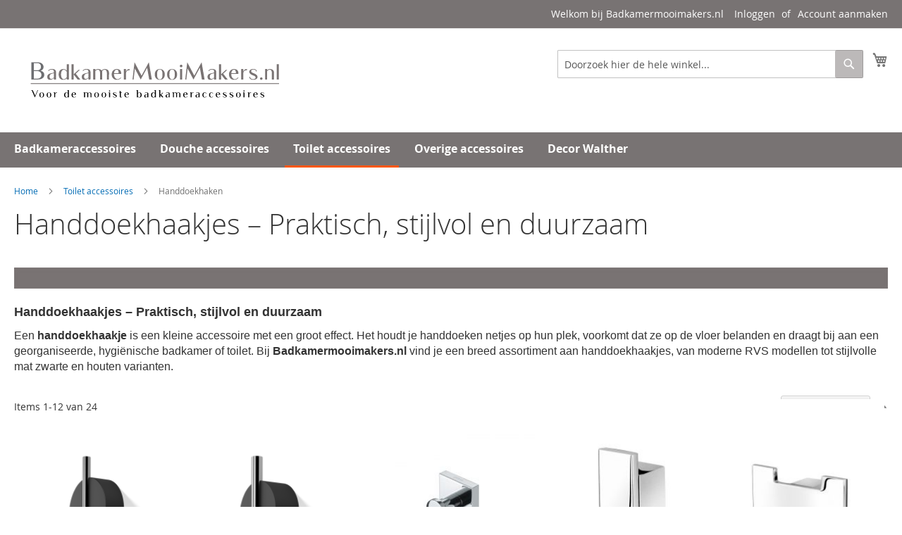

--- FILE ---
content_type: text/html; charset=UTF-8
request_url: https://www.badkamermooimakers.nl/toilet-accessoires/handdoekhaakje
body_size: 14530
content:
<!doctype html>
<html lang="nl">
    <head >
        
        <meta charset="utf-8"/>
<meta name="description" content="Ontdek stijlvolle handdoekhaakjes voor badkamer en toilet. Enkel, dubbel, RVS, mat zwart of houten modellen. Bestel eenvoudig online bij Badkamermooimakers.nl!"/>
<meta name="keywords" content="Badkameraccessoires voor de badkamer"/>
<meta name="robots" content="INDEX,FOLLOW"/>
<meta name="viewport" content="width=device-width, initial-scale=1, maximum-scale=1.0, user-scalable=no"/>
<meta name="format-detection" content="telephone=no"/>
<title>Handdoekhaakjes kopen | RVS, mat zwart &amp; design – Badkamermooimakers.nl</title>
<link  rel="stylesheet" type="text/css"  media="all" href="https://www.badkamermooimakers.nl/pub/static/version1662442562/_cache/merged/cca44a8c757442dbfe4007a9ba613606.css" />
<link  rel="stylesheet" type="text/css"  media="screen and (min-width: 768px)" href="https://www.badkamermooimakers.nl/pub/static/version1662442562/frontend/Pingvers/badkamermooimakers/nl_NL/css/styles-l.css" />
<link  rel="stylesheet" type="text/css"  media="print" href="https://www.badkamermooimakers.nl/pub/static/version1662442562/frontend/Pingvers/badkamermooimakers/nl_NL/css/print.css" />

<link  rel="canonical" href="https://www.badkamermooimakers.nl/toilet-accessoires/handdoekhaakje" />
<link  rel="icon" type="image/x-icon" href="https://www.badkamermooimakers.nl/pub/media/favicon/stores/17/Flavicon_BMM_copy.jpg.jpg" />
<link  rel="shortcut icon" type="image/x-icon" href="https://www.badkamermooimakers.nl/pub/media/favicon/stores/17/Flavicon_BMM_copy.jpg.jpg" />
<!--design/head/includes-->
<!-- Google tag (gtag.js) -->

<!-- Hreflang tag by Mageplaza_SEO --><link rel="alternate" href="https://www.badkamermooimakers.nl/toilet-accessoires/handdoekhaakje" hreflang="nl-NL"><link rel="alternate" href="https://www.badkamermooimakers.nl/toilet-accessoires/handdoekhaakje" hreflang="nl-NL"><link rel="alternate" href="https://www.badkamermooimakers.nl/toilet-accessoires/handdoekhaakje" hreflang="nl-NL"><link rel="alternate" href="https://www.badkamermooimakers.nl/toilet-accessoires/handdoekhaakje" hreflang="nl-NL">        <!-- BEGIN GOOGLE ANALYTICS CODE -->

<!-- END GOOGLE ANALYTICS CODE -->
    </head>
    <body data-container="body" data-mage-init='{"loaderAjax": {}, "loader": { "icon": "https://www.badkamermooimakers.nl/pub/static/version1662442562/frontend/Pingvers/badkamermooimakers/nl_NL/images/loader-2.gif"}}' class="page-products categorypath-toilet-accessoires-handdoekhaakje category-handdoekhaakje catalog-category-view page-layout-1column">
        

    


    <noscript>
        <div class="message global noscript">
            <div class="content">
                <p>
                    <strong>JavaScript lijkt uitgeschakeld te zijn in jouw browser.</strong>
                    <span>Zet Javascript aan in je browser voor de beste ervaring op onze site.</span>
                </p>
            </div>
        </div>
    </noscript>
<div class="page-wrapper"><header class="page-header"><div class="panel wrapper"><div class="panel header"><a class="action skip contentarea" href="#contentarea"><span>Ga direct door naar de inhoud</span></a>
<ul class="header links">        <li class="greet welcome" data-bind="scope: 'customer'">
            <!-- ko if: customer().fullname  -->
            <span data-bind="text: new String('Welkom, %1!').replace('%1', customer().fullname)">
            </span>
            <!-- /ko -->
            <!-- ko ifnot: customer().fullname  -->
            <span data-bind='html:"Welkom bij Badkamermooimakers.nl"'></span>
                        <!-- /ko -->
        </li>
        
    <li class="authorization-link" data-label="of">
    <a href="https://www.badkamermooimakers.nl/customer/account/login/">
        Inloggen    </a>
</li>
<li><a href="https://www.badkamermooimakers.nl/customer/account/create/" >Account aanmaken</a></li></ul></div></div><div class="header content"><span data-action="toggle-nav" class="action nav-toggle"><span>Nav activeren</span></span>
    <a class="logo" href="https://www.badkamermooimakers.nl/" title="De leukste badkameraccessoires bij Badkamermooimakers.nl">
        <img src="https://www.badkamermooimakers.nl/pub/media/logo/stores/17/badkamermooimakers.svg"
             title="De leukste badkameraccessoires bij Badkamermooimakers.nl"
             alt="De leukste badkameraccessoires bij Badkamermooimakers.nl"
             width="400"             height="130"        />
    </a>

<div data-block="minicart" class="minicart-wrapper">
    <a class="action showcart" href="https://www.badkamermooimakers.nl/checkout/cart/"
       data-bind="scope: 'minicart_content'">
        <span class="text">Mijn winkelwagen</span>
        <span class="counter qty empty"
              data-bind="css: { empty: !!getCartParam('summary_count') == false }, blockLoader: isLoading">
            <span class="counter-number"><!-- ko text: getCartParam('summary_count') --><!-- /ko --></span>
            <span class="counter-label">
            <!-- ko if: getCartParam('summary_count') -->
                <!-- ko text: getCartParam('summary_count') --><!-- /ko -->
                <!-- ko i18n: 'items' --><!-- /ko -->
            <!-- /ko -->
            </span>
        </span>
    </a>
            <div class="block block-minicart"
             data-role="dropdownDialog"
             data-mage-init='{"dropdownDialog":{
                "appendTo":"[data-block=minicart]",
                "triggerTarget":".showcart",
                "timeout": "2000",
                "closeOnMouseLeave": false,
                "closeOnEscape": true,
                "triggerClass":"active",
                "parentClass":"active",
                "buttons":[]}}'>
            <div id="minicart-content-wrapper" data-bind="scope: 'minicart_content'">
                <!-- ko template: getTemplate() --><!-- /ko -->
            </div>
                    </div>
        
    
</div>


<div class="block block-search">
    <div class="block block-title"><strong>Zoeken</strong></div>
    <div class="block block-content">
        <form class="form minisearch" id="search_mini_form" action="https://www.badkamermooimakers.nl/catalogsearch/result/" method="get">
            <div class="field search">
                <label class="label" for="search" data-role="minisearch-label">
                    <span>Zoeken</span>
                </label>
                <div class="control">
                    <input id="search"
                           data-mage-init='{"quickSearch":{
                                "formSelector":"#search_mini_form",
                                "url":"https://www.badkamermooimakers.nl/search/ajax/suggest/",
                                "destinationSelector":"#search_autocomplete"}
                           }'
                           type="text"
                           name="q"
                           value=""
                           placeholder="Doorzoek hier de hele winkel..."
                           class="input-text"
                           maxlength="128"
                           role="combobox"
                           aria-haspopup="false"
                           aria-autocomplete="both"
                           autocomplete="off"/>
                    <div id="search_autocomplete" class="search-autocomplete"></div>
                                    </div>
            </div>
            <div class="actions">
                <button type="submit"
                        title="Zoeken"
                        class="action search">
                    <span>Zoeken</span>
                </button>
            </div>
        </form>
    </div>
</div>
</div></header>    <div class="sections nav-sections">
                <div class="section-items nav-sections-items" data-mage-init='{"tabs":{"openedState":"active"}}'>
                                            <div class="section-item-title nav-sections-item-title" data-role="collapsible">
                    <a class="nav-sections-item-switch" data-toggle="switch" href="#store.menu">Menu</a>
                </div>
                <div class="section-item-content nav-sections-item-content" id="store.menu" data-role="content">
<nav class="navigation" data-action="navigation">
    <ul data-mage-init='{"menu":{"responsive":true, "expanded":true, "position":{"my":"left top","at":"left bottom"}}}'>
        <li  class="level0 nav-1 category-item first level-top"><a href="https://www.badkamermooimakers.nl/badkameraccessoires/"  class="level-top" ><span>Badkameraccessoires</span></a></li><li  class="level0 nav-2 category-item level-top"><a href="https://www.badkamermooimakers.nl/douche-accessoires/"  class="level-top" ><span>Douche accessoires</span></a></li><li  class="level0 nav-3 category-item has-active level-top"><a href="https://www.badkamermooimakers.nl/toilet-accessoires/"  class="level-top" ><span>Toilet accessoires</span></a></li><li  class="level0 nav-4 category-item level-top"><a href="https://www.badkamermooimakers.nl/accessoires"  class="level-top" ><span>Overige accessoires</span></a></li><li  class="level0 nav-5 category-item last level-top"><a href="https://www.badkamermooimakers.nl/decor-walther/"  class="level-top" ><span>Decor Walther </span></a></li>            </ul>
</nav>
</div>
                                            <div class="section-item-title nav-sections-item-title" data-role="collapsible">
                    <a class="nav-sections-item-switch" data-toggle="switch" href="#store.links">Account</a>
                </div>
                <div class="section-item-content nav-sections-item-content" id="store.links" data-role="content"><!-- Account links --></div>
                                    </div>
    </div>
<div class="breadcrumbs">
    <ul class="items">
                    <li class="item home">
                            <a href="https://www.badkamermooimakers.nl/" title="Ga naar homepage">Home</a>
                        </li>
                    <li class="item category556">
                            <a href="https://www.badkamermooimakers.nl/toilet-accessoires/" title="">Toilet accessoires</a>
                        </li>
                    <li class="item category640">
                            <strong>Handdoekhaken</strong>
                        </li>
            </ul>
</div>
<main id="maincontent" class="page-main"><a id="contentarea" tabindex="-1"></a>
<div class="page-title-wrapper">
    <h1 class="page-title"
         id="page-title-heading"                     aria-labelledby="page-title-heading toolbar-amount"
        >
        <span class="base" data-ui-id="page-title-wrapper" >Handdoekhaakjes – Praktisch, stijlvol en duurzaam</span>    </h1>
    </div>
<div class="page messages"><div data-placeholder="messages"></div>
<div data-bind="scope: 'messages'">
    <!-- ko if: cookieMessages && cookieMessages.length > 0 -->
    <div role="alert" data-bind="foreach: { data: cookieMessages, as: 'message' }" class="messages">
        <div data-bind="attr: {
            class: 'message-' + message.type + ' ' + message.type + ' message',
            'data-ui-id': 'message-' + message.type
        }">
            <div data-bind="html: message.text"></div>
        </div>
    </div>
    <!-- /ko -->
    <!-- ko if: messages().messages && messages().messages.length > 0 -->
    <div role="alert" data-bind="foreach: { data: messages().messages, as: 'message' }" class="messages">
        <div data-bind="attr: {
            class: 'message-' + message.type + ' ' + message.type + ' message',
            'data-ui-id': 'message-' + message.type
        }">
            <div data-bind="html: message.text"></div>
        </div>
    </div>
    <!-- /ko -->
</div>

</div><div class="category-view"><div class="category-image"><img src="https://www.badkamermooimakers.nl/pub/media/catalog/category/bruine_smalle_banner_homepage_30.jpg" alt="Handdoekhaken" title="Handdoekhaken" class="image" /></div></div><div class="category-view">    <div class="category-description">
        <p data-start="206" data-end="260"><span style="font-size: large;"><strong><span style="font-family: tahoma, arial, helvetica, sans-serif;">Handdoekhaakjes – Praktisch, stijlvol en duurzaam</span></strong></span></p>
<p data-start="262" data-end="634"><span style="font-family: tahoma, arial, helvetica, sans-serif; font-size: medium;">Een <strong data-start="266" data-end="284">handdoekhaakje</strong> is een kleine accessoire met een groot effect. Het houdt je handdoeken netjes op hun plek, voorkomt dat ze op de vloer belanden en draagt bij aan een georganiseerde, hygiënische badkamer of toilet. Bij <strong data-start="486" data-end="511">Badkamermooimakers.nl</strong> vind je een breed assortiment aan handdoekhaakjes, van moderne RVS modellen tot stijlvolle mat zwarte en houten varianten.</span></p>    </div>
</div><div class="columns"><div class="column main"><input name="form_key" type="hidden" value="YhWCC2KjNg8t8uSJ" /><div id="authenticationPopup" data-bind="scope:'authenticationPopup'" style="display: none;">
    
    <!-- ko template: getTemplate() --><!-- /ko -->
    
</div>




            <div class="toolbar toolbar-products" data-mage-init='{"productListToolbarForm":{"mode":"product_list_mode","direction":"product_list_dir","order":"product_list_order","limit":"product_list_limit","modeDefault":"grid","directionDefault":"asc","orderDefault":"name","limitDefault":"12","url":"https:\/\/www.badkamermooimakers.nl\/toilet-accessoires\/handdoekhaakje"}}'>
                    <div class="modes">
        </div>
        
        <p class="toolbar-amount" id="toolbar-amount">
            Items <span class="toolbar-number">1</span>-<span class="toolbar-number">12</span> van <span class="toolbar-number">24</span>    </p>

        
    
        
                <div class="pages">
            <strong class="label pages-label" id="paging-label">Pagina</strong>
            <ul class="items pages-items" aria-labelledby="paging-label">
            
            
            
                                                <li class="item current">
                        <strong class="page">
                            <span class="label">Je leest momenteel pagina</span>
                            <span>1</span>
                        </strong>
                    </li>
                                                                <li class="item">
                        <a href="https://www.badkamermooimakers.nl/toilet-accessoires/handdoekhaakje?p=2" class="page">
                            <span class="label">Pagina</span>
                            <span>2</span>
                        </a>
                    </li>
                            
            
            
                            <li class="item pages-item-next">
                                        <a class="action  next" href="https://www.badkamermooimakers.nl/toilet-accessoires/handdoekhaakje?p=2" title="Volgende">
                        <span class="label">Pagina</span>
                        <span>Volgende</span>
                    </a>
                </li>
                        </ul>
        </div>
        
    
    

        <div class="field limiter">
    <label class="label" for="limiter">
        <span>Weergeven</span>
    </label>
    <div class="control">
        <select id="limiter" data-role="limiter" class="limiter-options">
                            <option value="6">
                    6                </option>
                            <option value="9">
                    9                </option>
                            <option value="12"                    selected="selected">
                    12                </option>
                            <option value="15">
                    15                </option>
                            <option value="30">
                    30                </option>
                            <option value="45">
                    45                </option>
                            <option value="60">
                    60                </option>
                            <option value="75">
                    75                </option>
                    </select>
    </div>
    <span class="limiter-text">per pagina</span>
</div>

                    <div class="toolbar-sorter sorter">
    <label class="sorter-label" for="sorter">Sorteer op</label>
    <select id="sorter" data-role="sorter" class="sorter-options">
                    <option value="position"
                                >
                Positie            </option>
                    <option value="name"
                                    selected="selected"
                                >
                Productnaam            </option>
                    <option value="price"
                                >
                Prijs            </option>
                    <option value="kleuren"
                                >
                Kleuren            </option>
            </select>
            <a title="Aflopend sorteren" href="#" class="action sorter-action sort-asc" data-role="direction-switcher" data-value="desc">
            <span>Aflopend sorteren</span>
        </a>
    </div>
            </div>
    
        <div class="products wrapper grid products-grid">
                <ol class="products list items product-items">
                                        <li class="item product product-item">                <div class="product-item-info" data-container="product-grid">
                                                            <a href="https://www.badkamermooimakers.nl/decor-walther-handdoekhaakje-black-stone-groot" class="product photo product-item-photo" tabindex="-1">
                        
<span class="product-image-container"
      style="width:240px;">
    <span class="product-image-wrapper"
          style="padding-bottom: 125%;">
        <img class="product-image-photo lazy"
                          src="https://www.badkamermooimakers.nl/pub/static/version1662442562/frontend/Pingvers/badkamermooimakers/nl_NL/WeltPixel_LazyLoading/images/Loader.gif"
             data-original="https://www.badkamermooimakers.nl/pub/media/catalog/product/cache/aefcd4d8d5c59ba860378cf3cd2e94da/d/e/decor-walther-black-stone-handdoekhaak-groot-mat_zwart-chroom-0972764-stone_whg.png"
             width="240"
             height="300"
             alt="Decor Walther Handdoekhaakje Black Stone groot chroom"/></span>
</span>
                    </a>
                    <div class="product details product-item-details">
                                                <strong class="product name product-item-name">
                            <a class="product-item-link"
                               href="https://www.badkamermooimakers.nl/decor-walther-handdoekhaakje-black-stone-groot">
                                Decor Walther Handdoekhaakje Black Stone groot                            </a>
                        </strong>
                                                <div class="price-box price-final_price" data-role="priceBox" data-product-id="4545" data-price-box="product-id-4545">
    

<span class="price-container price-final_price tax weee"
        >
        <span  id="product-price-4545"                data-price-amount="66"
        data-price-type="finalPrice"
        class="price-wrapper "
    ><span class="price">€ 66,00</span></span>
        </span>

</div>                        
                        <div class="product-item-inner">
                            <div class="product actions product-item-actions">
                                <div class="actions-primary">
                                                                                                                    <form data-role="tocart-form" data-product-sku="0972764" action="https://www.badkamermooimakers.nl/decor-walther-handdoekhaakje-black-stone-groot?options=cart" method="post">
                                            <input type="hidden" name="product" value="4545">
                                            <input type="hidden" name="uenc" value="aHR0cHM6Ly93d3cuYmFka2FtZXJtb29pbWFrZXJzLm5sL2RlY29yLXdhbHRoZXItaGFuZGRvZWtoYWFramUtYmxhY2stc3RvbmUtZ3Jvb3Q_b3B0aW9ucz1jYXJ0">
                                            <input name="form_key" type="hidden" value="YhWCC2KjNg8t8uSJ" />                                            <button type="submit"
                                                    title="Aan winkelwagen toevoegen"
                                                    class="action tocart primary">
                                                <span>Aan winkelwagen toevoegen</span>
                                            </button>
                                        </form>
                                                                    </div>
                                <div data-role="add-to-links" class="actions-secondary">
                                                                                                                                                </div>
                            </div>
                                                    </div>
                    </div>
                </div>
                                            </li><li class="item product product-item">                <div class="product-item-info" data-container="product-grid">
                                                            <a href="https://www.badkamermooimakers.nl/decor-walther-handdoekhaakje-black-stone-klein" class="product photo product-item-photo" tabindex="-1">
                        
<span class="product-image-container"
      style="width:240px;">
    <span class="product-image-wrapper"
          style="padding-bottom: 125%;">
        <img class="product-image-photo lazy"
                          src="https://www.badkamermooimakers.nl/pub/static/version1662442562/frontend/Pingvers/badkamermooimakers/nl_NL/WeltPixel_LazyLoading/images/Loader.gif"
             data-original="https://www.badkamermooimakers.nl/pub/media/catalog/product/cache/aefcd4d8d5c59ba860378cf3cd2e94da/d/e/decor-walther-black-stone-handdoekhaak-klein-mat_zwart-chroom-0972664-stone_whk.png"
             width="240"
             height="300"
             alt="Decor Walther Handdoekhaakje Black Stone klein chroom"/></span>
</span>
                    </a>
                    <div class="product details product-item-details">
                                                <strong class="product name product-item-name">
                            <a class="product-item-link"
                               href="https://www.badkamermooimakers.nl/decor-walther-handdoekhaakje-black-stone-klein">
                                Decor Walther Handdoekhaakje Black Stone klein                            </a>
                        </strong>
                                                <div class="price-box price-final_price" data-role="priceBox" data-product-id="4547" data-price-box="product-id-4547">
    

<span class="price-container price-final_price tax weee"
        >
        <span  id="product-price-4547"                data-price-amount="66"
        data-price-type="finalPrice"
        class="price-wrapper "
    ><span class="price">€ 66,00</span></span>
        </span>

</div>                        
                        <div class="product-item-inner">
                            <div class="product actions product-item-actions">
                                <div class="actions-primary">
                                                                                                                    <form data-role="tocart-form" data-product-sku="0972664" action="https://www.badkamermooimakers.nl/decor-walther-handdoekhaakje-black-stone-klein?options=cart" method="post">
                                            <input type="hidden" name="product" value="4547">
                                            <input type="hidden" name="uenc" value="aHR0cHM6Ly93d3cuYmFka2FtZXJtb29pbWFrZXJzLm5sL2RlY29yLXdhbHRoZXItaGFuZGRvZWtoYWFramUtYmxhY2stc3RvbmUta2xlaW4_b3B0aW9ucz1jYXJ0">
                                            <input name="form_key" type="hidden" value="YhWCC2KjNg8t8uSJ" />                                            <button type="submit"
                                                    title="Aan winkelwagen toevoegen"
                                                    class="action tocart primary">
                                                <span>Aan winkelwagen toevoegen</span>
                                            </button>
                                        </form>
                                                                    </div>
                                <div data-role="add-to-links" class="actions-secondary">
                                                                                                                                                </div>
                            </div>
                                                    </div>
                    </div>
                </div>
                                            </li><li class="item product product-item">                <div class="product-item-info" data-container="product-grid">
                                                            <a href="https://www.badkamermooimakers.nl/geesa-handdoek-haak-nelio-6813-02" class="product photo product-item-photo" tabindex="-1">
                        
<span class="product-image-container"
      style="width:240px;">
    <span class="product-image-wrapper"
          style="padding-bottom: 125%;">
        <img class="product-image-photo lazy"
                          src="https://www.badkamermooimakers.nl/pub/static/version1662442562/frontend/Pingvers/badkamermooimakers/nl_NL/WeltPixel_LazyLoading/images/Loader.gif"
             data-original="https://www.badkamermooimakers.nl/pub/media/catalog/product/cache/aefcd4d8d5c59ba860378cf3cd2e94da/g/e/geesa-nelio-haak-6813-02.jpg"
             width="240"
             height="300"
             alt="mini haak type 2"/></span>
</span>
                    </a>
                    <div class="product details product-item-details">
                                                <strong class="product name product-item-name">
                            <a class="product-item-link"
                               href="https://www.badkamermooimakers.nl/geesa-handdoek-haak-nelio-6813-02">
                                Geesa handdoek haak Nelio 6813-02                            </a>
                        </strong>
                                                <div class="price-box price-final_price" data-role="priceBox" data-product-id="2651" data-price-box="product-id-2651">
    

<span class="price-container price-final_price tax weee"
        >
        <span  id="product-price-2651"                data-price-amount="29"
        data-price-type="finalPrice"
        class="price-wrapper "
    ><span class="price">€ 29,00</span></span>
        </span>

</div>                        
                        <div class="product-item-inner">
                            <div class="product actions product-item-actions">
                                <div class="actions-primary">
                                                                                                                    <form data-role="tocart-form" data-product-sku="916813-02" action="https://www.badkamermooimakers.nl/checkout/cart/add/uenc/aHR0cHM6Ly93d3cuYmFka2FtZXJtb29pbWFrZXJzLm5sL3RvaWxldC1hY2Nlc3NvaXJlcy9oYW5kZG9la2hhYWtqZQ%2C%2C/product/2651/" method="post">
                                            <input type="hidden" name="product" value="2651">
                                            <input type="hidden" name="uenc" value="[base64],">
                                            <input name="form_key" type="hidden" value="YhWCC2KjNg8t8uSJ" />                                            <button type="submit"
                                                    title="Aan winkelwagen toevoegen"
                                                    class="action tocart primary">
                                                <span>Aan winkelwagen toevoegen</span>
                                            </button>
                                        </form>
                                                                    </div>
                                <div data-role="add-to-links" class="actions-secondary">
                                                                                                                                                </div>
                            </div>
                                                    </div>
                    </div>
                </div>
                                            </li><li class="item product product-item">                <div class="product-item-info" data-container="product-grid">
                                                            <a href="https://www.badkamermooimakers.nl/geesa-modern-art-enkele-jashaak" class="product photo product-item-photo" tabindex="-1">
                        
<span class="product-image-container"
      style="width:240px;">
    <span class="product-image-wrapper"
          style="padding-bottom: 125%;">
        <img class="product-image-photo lazy"
                          src="https://www.badkamermooimakers.nl/pub/static/version1662442562/frontend/Pingvers/badkamermooimakers/nl_NL/WeltPixel_LazyLoading/images/Loader.gif"
             data-original="https://www.badkamermooimakers.nl/pub/media/catalog/product/cache/aefcd4d8d5c59ba860378cf3cd2e94da/g/e/geesa_modern_art_jashaak_351302.jpg"
             width="240"
             height="300"
             alt="Geesa Modern Art Enkele jashaak."/></span>
</span>
                    </a>
                    <div class="product details product-item-details">
                                                <strong class="product name product-item-name">
                            <a class="product-item-link"
                               href="https://www.badkamermooimakers.nl/geesa-modern-art-enkele-jashaak">
                                Geesa Modern Art Enkele jashaak.                            </a>
                        </strong>
                                                <div class="price-box price-final_price" data-role="priceBox" data-product-id="889" data-price-box="product-id-889">
    

<span class="price-container price-final_price tax weee"
        >
        <span  id="product-price-889"                data-price-amount="34.95"
        data-price-type="finalPrice"
        class="price-wrapper "
    ><span class="price">€ 34,95</span></span>
        </span>

</div>                        
                        <div class="product-item-inner">
                            <div class="product actions product-item-actions">
                                <div class="actions-primary">
                                                                                                                    <form data-role="tocart-form" data-product-sku="3513-02" action="https://www.badkamermooimakers.nl/checkout/cart/add/uenc/aHR0cHM6Ly93d3cuYmFka2FtZXJtb29pbWFrZXJzLm5sL3RvaWxldC1hY2Nlc3NvaXJlcy9oYW5kZG9la2hhYWtqZQ%2C%2C/product/889/" method="post">
                                            <input type="hidden" name="product" value="889">
                                            <input type="hidden" name="uenc" value="[base64],,">
                                            <input name="form_key" type="hidden" value="YhWCC2KjNg8t8uSJ" />                                            <button type="submit"
                                                    title="Aan winkelwagen toevoegen"
                                                    class="action tocart primary">
                                                <span>Aan winkelwagen toevoegen</span>
                                            </button>
                                        </form>
                                                                    </div>
                                <div data-role="add-to-links" class="actions-secondary">
                                                                                                                                                </div>
                            </div>
                                                    </div>
                    </div>
                </div>
                                            </li><li class="item product product-item">                <div class="product-item-info" data-container="product-grid">
                                                            <a href="https://www.badkamermooimakers.nl/geesa-modern-art-handdoekhaak-dubbel" class="product photo product-item-photo" tabindex="-1">
                        
<span class="product-image-container"
      style="width:240px;">
    <span class="product-image-wrapper"
          style="padding-bottom: 125%;">
        <img class="product-image-photo lazy"
                          src="https://www.badkamermooimakers.nl/pub/static/version1662442562/frontend/Pingvers/badkamermooimakers/nl_NL/WeltPixel_LazyLoading/images/Loader.gif"
             data-original="https://www.badkamermooimakers.nl/pub/media/catalog/product/cache/aefcd4d8d5c59ba860378cf3cd2e94da/g/e/geesa_modern_art_jashaak_351502.jpg"
             width="240"
             height="300"
             alt="Geesa Modern Art Handdoekhaak dubbel chroom"/></span>
</span>
                    </a>
                    <div class="product details product-item-details">
                                                <strong class="product name product-item-name">
                            <a class="product-item-link"
                               href="https://www.badkamermooimakers.nl/geesa-modern-art-handdoekhaak-dubbel">
                                Geesa Modern Art Handdoekhaak dubbel                            </a>
                        </strong>
                                                <div class="price-box price-final_price" data-role="priceBox" data-product-id="890" data-price-box="product-id-890">
    

<span class="price-container price-final_price tax weee"
        >
        <span  id="product-price-890"                data-price-amount="65"
        data-price-type="finalPrice"
        class="price-wrapper "
    ><span class="price">€ 65,00</span></span>
        </span>

</div>                        
                        <div class="product-item-inner">
                            <div class="product actions product-item-actions">
                                <div class="actions-primary">
                                                                                                                    <form data-role="tocart-form" data-product-sku="913515-02" action="https://www.badkamermooimakers.nl/checkout/cart/add/uenc/aHR0cHM6Ly93d3cuYmFka2FtZXJtb29pbWFrZXJzLm5sL3RvaWxldC1hY2Nlc3NvaXJlcy9oYW5kZG9la2hhYWtqZQ%2C%2C/product/890/" method="post">
                                            <input type="hidden" name="product" value="890">
                                            <input type="hidden" name="uenc" value="[base64],,">
                                            <input name="form_key" type="hidden" value="YhWCC2KjNg8t8uSJ" />                                            <button type="submit"
                                                    title="Aan winkelwagen toevoegen"
                                                    class="action tocart primary">
                                                <span>Aan winkelwagen toevoegen</span>
                                            </button>
                                        </form>
                                                                    </div>
                                <div data-role="add-to-links" class="actions-secondary">
                                                                                                                                                </div>
                            </div>
                                                    </div>
                    </div>
                </div>
                                            </li><li class="item product product-item">                <div class="product-item-info" data-container="product-grid">
                                                            <a href="https://www.badkamermooimakers.nl/geesa-nemox-jashaak-dubbel" class="product photo product-item-photo" tabindex="-1">
                        
<span class="product-image-container"
      style="width:240px;">
    <span class="product-image-wrapper"
          style="padding-bottom: 125%;">
        <img class="product-image-photo lazy"
                          src="https://www.badkamermooimakers.nl/pub/static/version1662442562/frontend/Pingvers/badkamermooimakers/nl_NL/WeltPixel_LazyLoading/images/Loader.gif"
             data-original="https://www.badkamermooimakers.nl/pub/media/catalog/product/cache/aefcd4d8d5c59ba860378cf3cd2e94da/g/e/geesa_nemox_handdoekhaak_6515-02.jpg"
             width="240"
             height="300"
             alt="Geesa Nemox Jashaak dubbel."/></span>
</span>
                    </a>
                    <div class="product details product-item-details">
                                                <strong class="product name product-item-name">
                            <a class="product-item-link"
                               href="https://www.badkamermooimakers.nl/geesa-nemox-jashaak-dubbel">
                                Geesa Nemox Jashaak dubbel.                            </a>
                        </strong>
                                                <div class="price-box price-final_price" data-role="priceBox" data-product-id="901" data-price-box="product-id-901">
    

<span class="price-container price-final_price tax weee"
        >
        <span  id="product-price-901"                data-price-amount="34.24"
        data-price-type="finalPrice"
        class="price-wrapper "
    ><span class="price">€ 34,24</span></span>
        </span>

</div>                        
                        <div class="product-item-inner">
                            <div class="product actions product-item-actions">
                                <div class="actions-primary">
                                                                                                                    <form data-role="tocart-form" data-product-sku="6515-02" action="https://www.badkamermooimakers.nl/checkout/cart/add/uenc/aHR0cHM6Ly93d3cuYmFka2FtZXJtb29pbWFrZXJzLm5sL3RvaWxldC1hY2Nlc3NvaXJlcy9oYW5kZG9la2hhYWtqZQ%2C%2C/product/901/" method="post">
                                            <input type="hidden" name="product" value="901">
                                            <input type="hidden" name="uenc" value="[base64],,">
                                            <input name="form_key" type="hidden" value="YhWCC2KjNg8t8uSJ" />                                            <button type="submit"
                                                    title="Aan winkelwagen toevoegen"
                                                    class="action tocart primary">
                                                <span>Aan winkelwagen toevoegen</span>
                                            </button>
                                        </form>
                                                                    </div>
                                <div data-role="add-to-links" class="actions-secondary">
                                                                                                                                                </div>
                            </div>
                                                    </div>
                    </div>
                </div>
                                            </li><li class="item product product-item">                <div class="product-item-info" data-container="product-grid">
                                                            <a href="https://www.badkamermooimakers.nl/geesa-nemox-jashaak-enkel" class="product photo product-item-photo" tabindex="-1">
                        
<span class="product-image-container"
      style="width:240px;">
    <span class="product-image-wrapper"
          style="padding-bottom: 125%;">
        <img class="product-image-photo lazy"
                          src="https://www.badkamermooimakers.nl/pub/static/version1662442562/frontend/Pingvers/badkamermooimakers/nl_NL/WeltPixel_LazyLoading/images/Loader.gif"
             data-original="https://www.badkamermooimakers.nl/pub/media/catalog/product/cache/aefcd4d8d5c59ba860378cf3cd2e94da/g/e/geesa_nemox_handdoekhaak_6513-02.jpg"
             width="240"
             height="300"
             alt="Geesa Nemox Jashaak enkel."/></span>
</span>
                    </a>
                    <div class="product details product-item-details">
                                                <strong class="product name product-item-name">
                            <a class="product-item-link"
                               href="https://www.badkamermooimakers.nl/geesa-nemox-jashaak-enkel">
                                Geesa Nemox Jashaak enkel.                            </a>
                        </strong>
                                                <div class="price-box price-final_price" data-role="priceBox" data-product-id="902" data-price-box="product-id-902">
    

<span class="price-container price-final_price tax weee"
        >
        <span  id="product-price-902"                data-price-amount="14.01"
        data-price-type="finalPrice"
        class="price-wrapper "
    ><span class="price">€ 14,01</span></span>
        </span>

</div>                        
                        <div class="product-item-inner">
                            <div class="product actions product-item-actions">
                                <div class="actions-primary">
                                                                                                                    <form data-role="tocart-form" data-product-sku="6513-02" action="https://www.badkamermooimakers.nl/checkout/cart/add/uenc/aHR0cHM6Ly93d3cuYmFka2FtZXJtb29pbWFrZXJzLm5sL3RvaWxldC1hY2Nlc3NvaXJlcy9oYW5kZG9la2hhYWtqZQ%2C%2C/product/902/" method="post">
                                            <input type="hidden" name="product" value="902">
                                            <input type="hidden" name="uenc" value="[base64],,">
                                            <input name="form_key" type="hidden" value="YhWCC2KjNg8t8uSJ" />                                            <button type="submit"
                                                    title="Aan winkelwagen toevoegen"
                                                    class="action tocart primary">
                                                <span>Aan winkelwagen toevoegen</span>
                                            </button>
                                        </form>
                                                                    </div>
                                <div data-role="add-to-links" class="actions-secondary">
                                                                                                                                                </div>
                            </div>
                                                    </div>
                    </div>
                </div>
                                            </li><li class="item product product-item">                <div class="product-item-info" data-container="product-grid">
                                                            <a href="https://www.badkamermooimakers.nl/geesa-shift-handdoekhaak-medium" class="product photo product-item-photo" tabindex="-1">
                        
<span class="product-image-container"
      style="width:240px;">
    <span class="product-image-wrapper"
          style="padding-bottom: 125%;">
        <img class="product-image-photo lazy"
                          src="https://www.badkamermooimakers.nl/pub/static/version1662442562/frontend/Pingvers/badkamermooimakers/nl_NL/WeltPixel_LazyLoading/images/Loader.gif"
             data-original="https://www.badkamermooimakers.nl/pub/media/catalog/product/cache/aefcd4d8d5c59ba860378cf3cd2e94da/g/e/geesa-shift-handdoekhaak-medium-chroom-919967-02_2.jpg"
             width="240"
             height="300"
             alt="Geesa shift handdoekhaak medium  chroom"/></span>
</span>
                    </a>
                    <div class="product details product-item-details">
                                                <strong class="product name product-item-name">
                            <a class="product-item-link"
                               href="https://www.badkamermooimakers.nl/geesa-shift-handdoekhaak-medium">
                                Geesa shift handdoekhaak medium                             </a>
                        </strong>
                                                <div class="price-box price-final_price" data-role="priceBox" data-product-id="3920" data-price-box="product-id-3920">
    

<span class="price-container price-final_price tax weee"
        >
        <span  id="product-price-3920"                data-price-amount="39"
        data-price-type="finalPrice"
        class="price-wrapper "
    ><span class="price">€ 39,00</span></span>
        </span>

</div>                        
                        <div class="product-item-inner">
                            <div class="product actions product-item-actions">
                                <div class="actions-primary">
                                                                                                                    <form data-role="tocart-form" data-product-sku="919967-02" action="https://www.badkamermooimakers.nl/geesa-shift-handdoekhaak-medium?options=cart" method="post">
                                            <input type="hidden" name="product" value="3920">
                                            <input type="hidden" name="uenc" value="aHR0cHM6Ly93d3cuYmFka2FtZXJtb29pbWFrZXJzLm5sL2dlZXNhLXNoaWZ0LWhhbmRkb2VraGFhay1tZWRpdW0_b3B0aW9ucz1jYXJ0">
                                            <input name="form_key" type="hidden" value="YhWCC2KjNg8t8uSJ" />                                            <button type="submit"
                                                    title="Aan winkelwagen toevoegen"
                                                    class="action tocart primary">
                                                <span>Aan winkelwagen toevoegen</span>
                                            </button>
                                        </form>
                                                                    </div>
                                <div data-role="add-to-links" class="actions-secondary">
                                                                                                                                                </div>
                            </div>
                                                    </div>
                    </div>
                </div>
                                            </li><li class="item product product-item">                <div class="product-item-info" data-container="product-grid">
                                                            <a href="https://www.badkamermooimakers.nl/geesa-wynk-handdoekhaak-groot" class="product photo product-item-photo" tabindex="-1">
                        
<span class="product-image-container"
      style="width:240px;">
    <span class="product-image-wrapper"
          style="padding-bottom: 125%;">
        <img class="product-image-photo lazy"
                          src="https://www.badkamermooimakers.nl/pub/static/version1662442562/frontend/Pingvers/badkamermooimakers/nl_NL/WeltPixel_LazyLoading/images/Loader.gif"
             data-original="https://www.badkamermooimakers.nl/pub/media/catalog/product/cache/aefcd4d8d5c59ba860378cf3cd2e94da/9/1/914513-02_haak_geesa_wynk.jpg"
             width="240"
             height="300"
             alt="haak"/></span>
</span>
                    </a>
                    <div class="product details product-item-details">
                                                <strong class="product name product-item-name">
                            <a class="product-item-link"
                               href="https://www.badkamermooimakers.nl/geesa-wynk-handdoekhaak-groot">
                                Geesa Wynk Handdoekhaak groot                            </a>
                        </strong>
                                                <div class="price-box price-final_price" data-role="priceBox" data-product-id="2541" data-price-box="product-id-2541">
    

<span class="price-container price-final_price tax weee"
        >
        <span  id="product-price-2541"                data-price-amount="29"
        data-price-type="finalPrice"
        class="price-wrapper "
    ><span class="price">€ 29,00</span></span>
        </span>

</div>                        
                        <div class="product-item-inner">
                            <div class="product actions product-item-actions">
                                <div class="actions-primary">
                                                                                                                    <form data-role="tocart-form" data-product-sku="914513-02" action="https://www.badkamermooimakers.nl/checkout/cart/add/uenc/aHR0cHM6Ly93d3cuYmFka2FtZXJtb29pbWFrZXJzLm5sL3RvaWxldC1hY2Nlc3NvaXJlcy9oYW5kZG9la2hhYWtqZQ%2C%2C/product/2541/" method="post">
                                            <input type="hidden" name="product" value="2541">
                                            <input type="hidden" name="uenc" value="[base64],">
                                            <input name="form_key" type="hidden" value="YhWCC2KjNg8t8uSJ" />                                            <button type="submit"
                                                    title="Aan winkelwagen toevoegen"
                                                    class="action tocart primary">
                                                <span>Aan winkelwagen toevoegen</span>
                                            </button>
                                        </form>
                                                                    </div>
                                <div data-role="add-to-links" class="actions-secondary">
                                                                                                                                                </div>
                            </div>
                                                    </div>
                    </div>
                </div>
                                            </li><li class="item product product-item">                <div class="product-item-info" data-container="product-grid">
                                                            <a href="https://www.badkamermooimakers.nl/geesa-wynk-handdoekhaak-klein" class="product photo product-item-photo" tabindex="-1">
                        
<span class="product-image-container"
      style="width:240px;">
    <span class="product-image-wrapper"
          style="padding-bottom: 125%;">
        <img class="product-image-photo lazy"
                          src="https://www.badkamermooimakers.nl/pub/static/version1662442562/frontend/Pingvers/badkamermooimakers/nl_NL/WeltPixel_LazyLoading/images/Loader.gif"
             data-original="https://www.badkamermooimakers.nl/pub/media/catalog/product/cache/aefcd4d8d5c59ba860378cf3cd2e94da/9/1/914561-02_mini_haak_versie_2_geesa_wynk.jpg"
             width="240"
             height="300"
             alt="mini haak type 2"/></span>
</span>
                    </a>
                    <div class="product details product-item-details">
                                                <strong class="product name product-item-name">
                            <a class="product-item-link"
                               href="https://www.badkamermooimakers.nl/geesa-wynk-handdoekhaak-klein">
                                Geesa Wynk Handdoekhaak klein                            </a>
                        </strong>
                                                <div class="price-box price-final_price" data-role="priceBox" data-product-id="2548" data-price-box="product-id-2548">
    

<span class="price-container price-final_price tax weee"
        >
        <span  id="product-price-2548"                data-price-amount="23"
        data-price-type="finalPrice"
        class="price-wrapper "
    ><span class="price">€ 23,00</span></span>
        </span>

</div>                        
                        <div class="product-item-inner">
                            <div class="product actions product-item-actions">
                                <div class="actions-primary">
                                                                                                                    <form data-role="tocart-form" data-product-sku="914560-02" action="https://www.badkamermooimakers.nl/checkout/cart/add/uenc/aHR0cHM6Ly93d3cuYmFka2FtZXJtb29pbWFrZXJzLm5sL3RvaWxldC1hY2Nlc3NvaXJlcy9oYW5kZG9la2hhYWtqZQ%2C%2C/product/2548/" method="post">
                                            <input type="hidden" name="product" value="2548">
                                            <input type="hidden" name="uenc" value="[base64],">
                                            <input name="form_key" type="hidden" value="YhWCC2KjNg8t8uSJ" />                                            <button type="submit"
                                                    title="Aan winkelwagen toevoegen"
                                                    class="action tocart primary">
                                                <span>Aan winkelwagen toevoegen</span>
                                            </button>
                                        </form>
                                                                    </div>
                                <div data-role="add-to-links" class="actions-secondary">
                                                                                                                                                </div>
                            </div>
                                                    </div>
                    </div>
                </div>
                                            </li><li class="item product product-item">                <div class="product-item-info" data-container="product-grid">
                                                            <a href="https://www.badkamermooimakers.nl/haak-dubbel-mat-zwart-geesa-nemox-black" class="product photo product-item-photo" tabindex="-1">
                        
<span class="product-image-container"
      style="width:240px;">
    <span class="product-image-wrapper"
          style="padding-bottom: 125%;">
        <img class="product-image-photo lazy"
                          src="https://www.badkamermooimakers.nl/pub/static/version1662442562/frontend/Pingvers/badkamermooimakers/nl_NL/WeltPixel_LazyLoading/images/Loader.gif"
             data-original="https://www.badkamermooimakers.nl/pub/media/catalog/product/cache/aefcd4d8d5c59ba860378cf3cd2e94da/h/a/haak_dubbel-matzwart-geesa-nemox_black-916515-06.jpg"
             width="240"
             height="300"
             alt="glashouder"/></span>
</span>
                    </a>
                    <div class="product details product-item-details">
                                                <strong class="product name product-item-name">
                            <a class="product-item-link"
                               href="https://www.badkamermooimakers.nl/haak-dubbel-mat-zwart-geesa-nemox-black">
                                Haak dubbel mat zwart Geesa Nemox Black                             </a>
                        </strong>
                                                <div class="price-box price-final_price" data-role="priceBox" data-product-id="3081" data-price-box="product-id-3081">
    

<span class="price-container price-final_price tax weee"
        >
        <span  id="product-price-3081"                data-price-amount="49"
        data-price-type="finalPrice"
        class="price-wrapper "
    ><span class="price">€ 49,00</span></span>
        </span>

</div>                        
                        <div class="product-item-inner">
                            <div class="product actions product-item-actions">
                                <div class="actions-primary">
                                                                                                                    <form data-role="tocart-form" data-product-sku="916515-06" action="https://www.badkamermooimakers.nl/checkout/cart/add/uenc/aHR0cHM6Ly93d3cuYmFka2FtZXJtb29pbWFrZXJzLm5sL3RvaWxldC1hY2Nlc3NvaXJlcy9oYW5kZG9la2hhYWtqZQ%2C%2C/product/3081/" method="post">
                                            <input type="hidden" name="product" value="3081">
                                            <input type="hidden" name="uenc" value="[base64],">
                                            <input name="form_key" type="hidden" value="YhWCC2KjNg8t8uSJ" />                                            <button type="submit"
                                                    title="Aan winkelwagen toevoegen"
                                                    class="action tocart primary">
                                                <span>Aan winkelwagen toevoegen</span>
                                            </button>
                                        </form>
                                                                    </div>
                                <div data-role="add-to-links" class="actions-secondary">
                                                                                                                                                </div>
                            </div>
                                                    </div>
                    </div>
                </div>
                                            </li><li class="item product product-item">                <div class="product-item-info" data-container="product-grid">
                                                            <a href="https://www.badkamermooimakers.nl/haak-enkel-matzwart-geesa-nemox-black" class="product photo product-item-photo" tabindex="-1">
                        
<span class="product-image-container"
      style="width:240px;">
    <span class="product-image-wrapper"
          style="padding-bottom: 125%;">
        <img class="product-image-photo lazy"
                          src="https://www.badkamermooimakers.nl/pub/static/version1662442562/frontend/Pingvers/badkamermooimakers/nl_NL/WeltPixel_LazyLoading/images/Loader.gif"
             data-original="https://www.badkamermooimakers.nl/pub/media/catalog/product/cache/aefcd4d8d5c59ba860378cf3cd2e94da/h/a/haak-matzwart-geesa-nemox_black-916513-06.jpg"
             width="240"
             height="300"
             alt="glashouder"/></span>
</span>
                    </a>
                    <div class="product details product-item-details">
                                                <strong class="product name product-item-name">
                            <a class="product-item-link"
                               href="https://www.badkamermooimakers.nl/haak-enkel-matzwart-geesa-nemox-black">
                                Haak enkel matzwart Geesa Nemox Black                             </a>
                        </strong>
                                                <div class="price-box price-final_price" data-role="priceBox" data-product-id="3080" data-price-box="product-id-3080">
    

<span class="price-container price-final_price tax weee"
        >
        <span  id="product-price-3080"                data-price-amount="21"
        data-price-type="finalPrice"
        class="price-wrapper "
    ><span class="price">€ 21,00</span></span>
        </span>

</div>                        
                        <div class="product-item-inner">
                            <div class="product actions product-item-actions">
                                <div class="actions-primary">
                                                                                                                    <form data-role="tocart-form" data-product-sku="916513-06" action="https://www.badkamermooimakers.nl/checkout/cart/add/uenc/aHR0cHM6Ly93d3cuYmFka2FtZXJtb29pbWFrZXJzLm5sL3RvaWxldC1hY2Nlc3NvaXJlcy9oYW5kZG9la2hhYWtqZQ%2C%2C/product/3080/" method="post">
                                            <input type="hidden" name="product" value="3080">
                                            <input type="hidden" name="uenc" value="[base64],">
                                            <input name="form_key" type="hidden" value="YhWCC2KjNg8t8uSJ" />                                            <button type="submit"
                                                    title="Aan winkelwagen toevoegen"
                                                    class="action tocart primary">
                                                <span>Aan winkelwagen toevoegen</span>
                                            </button>
                                        </form>
                                                                    </div>
                                <div data-role="add-to-links" class="actions-secondary">
                                                                                                                                                </div>
                            </div>
                                                    </div>
                    </div>
                </div>
                </li>                    </ol>
    </div>
        <div class="toolbar toolbar-products" data-mage-init='{"productListToolbarForm":{"mode":"product_list_mode","direction":"product_list_dir","order":"product_list_order","limit":"product_list_limit","modeDefault":"grid","directionDefault":"asc","orderDefault":"name","limitDefault":"12","url":"https:\/\/www.badkamermooimakers.nl\/toilet-accessoires\/handdoekhaakje"}}'>
                    <div class="modes">
        </div>
        
        <p class="toolbar-amount" id="toolbar-amount">
            Items <span class="toolbar-number">1</span>-<span class="toolbar-number">12</span> van <span class="toolbar-number">24</span>    </p>

        
    
        
                <div class="pages">
            <strong class="label pages-label" id="paging-label">Pagina</strong>
            <ul class="items pages-items" aria-labelledby="paging-label">
            
            
            
                                                <li class="item current">
                        <strong class="page">
                            <span class="label">Je leest momenteel pagina</span>
                            <span>1</span>
                        </strong>
                    </li>
                                                                <li class="item">
                        <a href="https://www.badkamermooimakers.nl/toilet-accessoires/handdoekhaakje?p=2" class="page">
                            <span class="label">Pagina</span>
                            <span>2</span>
                        </a>
                    </li>
                            
            
            
                            <li class="item pages-item-next">
                                        <a class="action  next" href="https://www.badkamermooimakers.nl/toilet-accessoires/handdoekhaakje?p=2" title="Volgende">
                        <span class="label">Pagina</span>
                        <span>Volgende</span>
                    </a>
                </li>
                        </ul>
        </div>
        
    
    

        <div class="field limiter">
    <label class="label" for="limiter">
        <span>Weergeven</span>
    </label>
    <div class="control">
        <select id="limiter" data-role="limiter" class="limiter-options">
                            <option value="6">
                    6                </option>
                            <option value="9">
                    9                </option>
                            <option value="12"                    selected="selected">
                    12                </option>
                            <option value="15">
                    15                </option>
                            <option value="30">
                    30                </option>
                            <option value="45">
                    45                </option>
                            <option value="60">
                    60                </option>
                            <option value="75">
                    75                </option>
                    </select>
    </div>
    <span class="limiter-text">per pagina</span>
</div>

                    <div class="toolbar-sorter sorter">
    <label class="sorter-label" for="sorter">Sorteer op</label>
    <select id="sorter" data-role="sorter" class="sorter-options">
                    <option value="position"
                                >
                Positie            </option>
                    <option value="name"
                                    selected="selected"
                                >
                Productnaam            </option>
                    <option value="price"
                                >
                Prijs            </option>
                    <option value="kleuren"
                                >
                Kleuren            </option>
            </select>
            <a title="Aflopend sorteren" href="#" class="action sorter-action sort-asc" data-role="direction-switcher" data-value="desc">
            <span>Aflopend sorteren</span>
        </a>
    </div>
            </div>
            
    
<div class="widget block block-static-block">
    <p><style>
    .block.filter{
        display:none;
    }
</style>
<ol class = "categorie_lijst">
    </ol>

</p></div>
    <div class="category-description">
        <p data-start="641" data-end="701"><span style="font-size: large;"><strong><span style="font-family: tahoma, arial, helvetica, sans-serif;">Waar let je op bij het kiezen van een handdoekhaakje?</span></strong></span></p>
<p data-start="703" data-end="721"><strong><span style="font-family: tahoma, arial, helvetica, sans-serif; font-size: medium;">Type haakje</span></strong></p>
<ul data-start="722" data-end="957">
<li data-start="722" data-end="789">
<p data-start="724" data-end="789"><span style="font-family: tahoma, arial, helvetica, sans-serif; font-size: medium;"><strong data-start="724" data-end="749">Enkelvoudige haakjes:</strong> Geschikt voor één handdoek of badjas.</span></p>
</li>
<li data-start="790" data-end="868">
<p data-start="792" data-end="868"><span style="font-family: tahoma, arial, helvetica, sans-serif; font-size: medium;"><strong data-start="792" data-end="812">Dubbele haakjes:</strong> Voor extra gemak in drukbezochte badkamers of toilet.</span></p>
</li>
<li data-start="869" data-end="957">
<p data-start="871" data-end="957"><span style="font-family: tahoma, arial, helvetica, sans-serif; font-size: medium;"><strong data-start="871" data-end="889">Designhaakjes:</strong> Met strakke lijnen of unieke vormen voor een moderne uitstraling.</span></p>
</li>
</ul>
<p data-start="959" data-end="988"><strong><span style="font-family: tahoma, arial, helvetica, sans-serif; font-size: medium;">Materiaal en afwerking</span></strong></p>
<ul data-start="989" data-end="1291">
<li data-start="989" data-end="1056">
<p data-start="991" data-end="1056"><span style="font-family: tahoma, arial, helvetica, sans-serif; font-size: medium;"><strong data-start="991" data-end="999">RVS:</strong> Duurzaam, roestbestendig en eenvoudig schoon te maken.</span></p>
</li>
<li data-start="1057" data-end="1133">
<p data-start="1059" data-end="1133"><span style="font-family: tahoma, arial, helvetica, sans-serif; font-size: medium;"><strong data-start="1059" data-end="1070">Chroom:</strong> Glanzend en tijdloos, past bij vrijwel iedere badkamerstijl.</span></p>
</li>
<li data-start="1134" data-end="1207">
<p data-start="1136" data-end="1207"><span style="font-family: tahoma, arial, helvetica, sans-serif; font-size: medium;"><strong data-start="1136" data-end="1150">Mat zwart:</strong> Trendy en modern, perfect voor eigentijdse interieurs.</span></p>
</li>
<li data-start="1208" data-end="1291">
<p data-start="1210" data-end="1291"><span style="font-family: tahoma, arial, helvetica, sans-serif; font-size: medium;"><strong data-start="1210" data-end="1219">Hout:</strong> Warm en natuurlijk, ideaal voor landelijke of Scandinavische stijlen.</span></p>
</li>
</ul>
<p data-start="1293" data-end="1318"><strong><span style="font-family: tahoma, arial, helvetica, sans-serif; font-size: medium;">Bevestigingsopties</span></strong></p>
<ul data-start="1319" data-end="1451">
<li data-start="1319" data-end="1366">
<p data-start="1321" data-end="1366"><span style="font-family: tahoma, arial, helvetica, sans-serif; font-size: medium;"><strong data-start="1321" data-end="1337">Wandmontage:</strong> Stevig en ruimtebesparend.</span></p>
</li>
<li data-start="1367" data-end="1451">
<p data-start="1369" data-end="1451"><span style="font-family: tahoma, arial, helvetica, sans-serif; font-size: medium;"><strong data-start="1369" data-end="1385">Zelfklevend:</strong> Flexibel, geschikt voor huurwoningen of tijdelijke oplossingen.<br /><br /></span></p>
</li>
</ul>
<p data-start="1458" data-end="1487"><strong><span style="font-family: tahoma, arial, helvetica, sans-serif; font-size: medium;">Stijlen en toepassingen</span></strong></p>
<p data-start="1489" data-end="1520"><strong><span style="font-family: tahoma, arial, helvetica, sans-serif; font-size: medium;">Modern en minimalistisch</span></strong></p>
<p data-start="1521" data-end="1626"><span style="font-family: tahoma, arial, helvetica, sans-serif; font-size: medium;">Mat zwarte of RVS handdoekhaakjes passen perfect bij strakke wastafels en een moderne badkamerinrichting.</span></p>
<p data-start="1628" data-end="1653"><strong><span style="font-family: tahoma, arial, helvetica, sans-serif; font-size: medium;">Natuurlijk en warm</span></strong></p>
<p data-start="1654" data-end="1771"><span style="font-family: tahoma, arial, helvetica, sans-serif; font-size: medium;">Houten handdoekhaakjes geven een warme uitstraling en combineren mooi met natuurlijke materialen zoals hout en steen.</span></p>
<p data-start="1773" data-end="1805"><strong><span style="font-family: tahoma, arial, helvetica, sans-serif; font-size: medium;">Functioneel en praktisch</span></strong></p>
<p data-start="1806" data-end="1924"><span style="font-family: tahoma, arial, helvetica, sans-serif; font-size: medium;">Dubbele haakjes of haakjes met extra afstand van de muur zorgen dat handdoeken sneller drogen en altijd netjes hangen.<br /><br /><strong>Waarom kiezen voor Badkamermooimakers.nl?</strong></span></p>
<p data-start="1979" data-end="2062"><span style="font-family: tahoma, arial, helvetica, sans-serif; font-size: medium;">Bij <strong data-start="1983" data-end="2008">Badkamermooimakers.nl</strong> combineren we kwaliteit, design en functionaliteit:</span></p>
<ul data-start="2063" data-end="2382">
<li data-start="2063" data-end="2144">
<p data-start="2065" data-end="2144"><span style="font-family: tahoma, arial, helvetica, sans-serif; font-size: medium;"><strong data-start="2065" data-end="2086">Ruim assortiment:</strong> Van enkelvoudige haakjes tot dubbele en designmodellen.</span></p>
</li>
<li data-start="2145" data-end="2200">
<p data-start="2147" data-end="2200"><span style="font-family: tahoma, arial, helvetica, sans-serif; font-size: medium;"><strong data-start="2147" data-end="2161">Topmerken:</strong> Zoals Geesa, Decor Walther en Wenko.</span></p>
</li>
<li data-start="2201" data-end="2308">
<p data-start="2203" data-end="2308"><span style="font-family: tahoma, arial, helvetica, sans-serif; font-size: medium;"><strong data-start="2203" data-end="2222">Advies op maat:</strong> Ons team helpt je de juiste handdoekhaakjes te kiezen voor jouw badkamer of toilet.</span></p>
</li>
<li data-start="2309" data-end="2382">
<p data-start="2311" data-end="2382"><span style="font-family: tahoma, arial, helvetica, sans-serif; font-size: medium;"><strong data-start="2311" data-end="2331">Snelle levering:</strong> Bestellingen worden zorgvuldig en snel geleverd.<br /><br /></span></p>
</li>
</ul>
<p data-start="2389" data-end="2414"><strong><span style="font-family: tahoma, arial, helvetica, sans-serif; font-size: medium;">Veelgestelde vragen</span></strong></p>
<p data-start="2416" data-end="2606"><span style="font-family: tahoma, arial, helvetica, sans-serif; font-size: medium;"><strong data-start="2416" data-end="2463">1. Kan ik handdoekhaakjes zelf installeren?</strong></span><br data-start="2463" data-end="2466" /><span style="font-family: tahoma, arial, helvetica, sans-serif; font-size: medium;"> Ja, alle wandmontage haakjes worden geleverd met montage-instructies en bevestigingsmateriaal. Zelfklevende haakjes zijn direct te plaatsen.</span></p>
<p data-start="2608" data-end="2782"><span style="font-family: tahoma, arial, helvetica, sans-serif; font-size: medium;"><strong data-start="2608" data-end="2667">2. Zijn handdoekhaakjes geschikt voor vochtige ruimtes?</strong></span><br data-start="2667" data-end="2670" /><span style="font-family: tahoma, arial, helvetica, sans-serif; font-size: medium;"> Ja, onze haakjes zijn gemaakt van roestbestendige en vochtbestendige materialen, ideaal voor badkamer en toilet.</span></p>
<p data-start="2784" data-end="2958"><span style="font-family: tahoma, arial, helvetica, sans-serif; font-size: medium;"><strong data-start="2784" data-end="2826">3. Hoe houd ik handdoekhaakjes schoon?</strong></span><br data-start="2826" data-end="2829" /><span style="font-family: tahoma, arial, helvetica, sans-serif; font-size: medium;"> Veeg ze regelmatig af met een vochtige doek. Voor RVS of chroom kun je een mild reinigingsmiddel gebruiken voor glans en hygiëne.</span></p>
<p><br /><br /></p>
<p data-start="2784" data-end="2958"><span style="font-family: tahoma, arial, helvetica, sans-serif; font-size: medium;"></span></p>    </div>
</div></div></main><footer class="page-footer"><div class="footer content"><div class="links"><div class="widget block block-static-block">
    <div class="title-footer"><span style="font-size: x-large;"><strong><span style="text-decoration: underline; font-family: tahoma, arial, helvetica, sans-serif;"><span style="color: #f5f5f5; text-decoration: underline;"><span style="color: #f5f5f5; text-decoration: underline;">Klantenservice</span></span></span><span style="color: #f5f5f5;"><span style="font-family: tahoma, arial, helvetica, sans-serif;"></span></span><span style="color: #f5f5f5;"><span style="font-family: tahoma, arial, helvetica, sans-serif;"></span></span><span style="color: #f5f5f5;"><span style="font-family: tahoma, arial, helvetica, sans-serif;"><br /><br /></span></span></strong></span></div>
<ul class="list-links">
<li><span style="color: #f5f5f5; font-family: tahoma, arial, helvetica, sans-serif; font-size: medium;"><a title="Leveringsvoorwaarden" href="/Leveringsvoorwaarden"><span style="color: #f5f5f5;">Leveringsvoorwaarden</span></a></span></li>
<li><span style="color: #f5f5f5; font-family: tahoma, arial, helvetica, sans-serif; font-size: medium;"><a title="Snelle levering badkamermooimakers.nl" href="/verzending"><span style="color: #f5f5f5;">Verzending en levering</span></a></span></li>
<li><span style="color: #f5f5f5; font-family: tahoma, arial, helvetica, sans-serif; font-size: medium;"><a title="U bent niet thuis" href="/niet-thuis-bmm"><span style="color: #f5f5f5;">Indien u niet thuis bent</span></a></span></li>
<li><span style="color: #f5f5f5; font-family: tahoma, arial, helvetica, sans-serif; font-size: medium;"><a title="Betalen van uw order" href="/betaalmethode-bmm"><span style="color: #f5f5f5;">Betaalmethodes<br /></span></a></span></li>
<li><span style="color: #f5f5f5; font-family: tahoma, arial, helvetica, sans-serif; font-size: medium;"><a title="Garantie op uw product" href="/garantie-bmm"><span style="color: #f5f5f5;">Garantie</span></a></span></li>
<li><span style="color: #f5f5f5; font-family: tahoma, arial, helvetica, sans-serif; font-size: medium;"><a title="klachten en service" href="/klachten-service-bmm"><span style="color: #f5f5f5;">Klachten en Service</span></a></span></li>
<li><span style="color: #f5f5f5; font-family: tahoma, arial, helvetica, sans-serif; font-size: medium;"><a title="over badkamermooimakers.nl" href="/over-badkamermooimakers-nl"><span style="color: #f5f5f5;">Over ons</span></a></span></li>
<li><span style="color: #f5f5f5; font-family: tahoma, arial, helvetica, sans-serif; font-size: medium;"><a title="Contact met Badkamermooimakers.nl" href="/contact-met-badkamermooimakers.nl"><span style="color: #f5f5f5;">Contact gegevens</span></a></span></li>
<li><span style="color: #f5f5f5; font-family: tahoma, arial, helvetica, sans-serif; font-size: medium;"><a title="Privacy en Cookies" href="/privacy-policy-badkamermooimakers.nl"><span style="color: #f5f5f5;">Privacy en Cookies</span></a></span></li>
</ul></div>
</div><div class="widget block block-static-block">
    <p><span style="font-size: x-large;"><span style="text-decoration: underline; font-family: tahoma, arial, helvetica, sans-serif;"><span style="color: #f5f5f5; text-decoration: underline;"><span style="color: #f5f5f5; text-decoration: underline;">Shop-Info</span></span></span><span style="color: #f5f5f5;"><span style="font-family: tahoma, arial, helvetica, sans-serif;"></span></span><strong><span style="color: #f5f5f5;"><span style="font-family: tahoma, arial, helvetica, sans-serif;"></span></span></strong></span></p>
<p><span style="font-size: x-large;"><strong><span style="color: #f5f5f5;"><span style="font-family: tahoma, arial, helvetica, sans-serif;"></span></span></strong></span></p>
<p><span style="font-size: medium;"><span style="color: #f5f5f5;"><span style="font-family: tahoma, arial, helvetica, sans-serif;"><br />Badkamermooimakers.nl</span></span><span style="color: #f5f5f5;"><span style="font-family: tahoma, arial, helvetica, sans-serif;"></span></span><strong><span style="color: #f5f5f5;"><span style="font-family: tahoma, arial, helvetica, sans-serif;"><br /></span></span></strong><span style="color: #f5f5f5;"><span style="font-family: tahoma, arial, helvetica, sans-serif;">Sodalietdreef 62<br />7828 CR Emmen</span></span><strong><span style="color: #f5f5f5;"><span style="font-family: tahoma, arial, helvetica, sans-serif;"><br /></span></span></strong><span style="color: #f5f5f5;"><span style="font-family: tahoma, arial, helvetica, sans-serif;">Mail</span></span><span style="color: #f5f5f5;"><span style="font-family: tahoma, arial, helvetica, sans-serif;"><span style="color: #888888;"><span style="color: #f5f5f5;">: <a title="Mail ons" href="mailto:info@badkamermooimakers.nl"><span style="color: #f5f5f5;">info@badkamermooimakers.nl</span></a></span><br /><br /><br /><span style="color: #f5f5f5;">Advies nodig? <span style="color: #ffffff;"><a title="Neem contact met ons op" href="/contact" target="_self"><span style="color: #ffffff;"><strong>Neem contact met ons op.</strong></span></a></span></span></span></span></span><a title="Neem contact met ons op" href="/contact" target="_self"><strong><span style="font-family: tahoma, arial, helvetica, sans-serif;"><br /></span></strong></a><span style="font-family: tahoma, arial, helvetica, sans-serif; color: #f5f5f5;"><span style="font-size: medium;"><span style="font-family: tahoma, arial, helvetica, sans-serif;">(Op werkdagen ma t/m za zijn wij bereikbaar van 9:00 tot 17:00)</span></span></span><span style="font-family: tahoma, arial, helvetica, sans-serif;"><span style="font-size: medium;"><strong><span style="font-family: tahoma, arial, helvetica, sans-serif;"></span></strong></span></span><span style="font-family: tahoma, arial, helvetica, sans-serif;"><span style="font-size: medium;"><strong><span style="font-family: tahoma, arial, helvetica, sans-serif;"><br /></span></strong></span></span></span></p></div>
</div></footer>
<!-- design/footer/absolute_footer -->
<small class="copyright">
    <span>&copy; 2020 Badkamermooimakers.nl </span>
</small>
</div>    </body>
</html>
<script>
    var BASE_URL = 'https://www.badkamermooimakers.nl/';
    var require = {
        "baseUrl": "https://www.badkamermooimakers.nl/pub/static/version1662442562/frontend/Pingvers/badkamermooimakers/nl_NL"
    };
</script><script  type="text/javascript"  src="https://www.badkamermooimakers.nl/pub/static/version1662442562/_cache/merged/734afceb9e885331c8cef9f8aec443e1.js"></script><script async src="https://www.googletagmanager.com/gtag/js?id=G-8MCZDVHGCX"></script><script>
  window.dataLayer = window.dataLayer || [];
  function gtag(){dataLayer.push(arguments);}
  gtag('js', new Date());

  gtag('config', 'G-8MCZDVHGCX');
</script><script type="text/x-magento-init">
{
    "*": {
        "Magento_GoogleAnalytics/js/google-analytics": {
            "isCookieRestrictionModeEnabled": 0,
            "currentWebsite": 2,
            "cookieName": "user_allowed_save_cookie",
            "ordersTrackingData": [],
            "pageTrackingData": {"optPageUrl":"","isAnonymizedIpActive":null,"accountId":"UA-29281717-3"}        }
    }
}
</script><script>
    try {
        if (!window.localStorage || !window.sessionStorage) {
            throw new Error();
        }

        localStorage.setItem('storage_test', 1);
        localStorage.removeItem('storage_test');
    } catch(e) {
        (function () {
            var Storage = function (type) {
                var data;

                function createCookie(name, value, days) {
                    var date, expires;

                    if (days) {
                        date = new Date();
                        date.setTime(date.getTime()+(days * 24 * 60 * 60 * 1000));
                        expires = '; expires=' + date.toGMTString();
                    } else {
                        expires = '';
                    }
                    document.cookie = name + '=' + value+expires+'; path=/';
                }

                function readCookie(name) {
                    var nameEQ = name + '=',
                        ca = document.cookie.split(';'),
                        i = 0,
                        c;

                    for (i=0; i < ca.length; i++) {
                        c = ca[i];

                        while (c.charAt(0) === ' ') {
                            c = c.substring(1,c.length);
                        }

                        if (c.indexOf(nameEQ) === 0) {
                            return c.substring(nameEQ.length, c.length);
                        }
                    }

                    return null;
                }

                function setData(data) {
                    data = encodeURIComponent(JSON.stringify(data));
                    createCookie(type === 'session' ? getSessionName() : 'localStorage', data, 365);
                }

                function clearData() {
                    createCookie(type === 'session' ? getSessionName() : 'localStorage', '', 365);
                }

                function getData() {
                    var data = type === 'session' ? readCookie(getSessionName()) : readCookie('localStorage');

                    return data ? JSON.parse(decodeURIComponent(data)) : {};
                }

                function getSessionName() {
                    if (!window.name) {
                        window.name = new Date().getTime();
                    }

                    return 'sessionStorage' + window.name;
                }

                data = getData();

                return {
                    length: 0,
                    clear: function () {
                        data = {};
                        this.length = 0;
                        clearData();
                    },

                    getItem: function (key) {
                        return data[key] === undefined ? null : data[key];
                    },

                    key: function (i) {
                        var ctr = 0,
                            k;

                        for (k in data) {
                            if (ctr.toString() === i.toString()) {
                                return k;
                            } else {
                                ctr++
                            }
                        }

                        return null;
                    },

                    removeItem: function (key) {
                        delete data[key];
                        this.length--;
                        setData(data);
                    },

                    setItem: function (key, value) {
                        data[key] = value.toString();
                        this.length++;
                        setData(data);
                    }
                };
            };

            window.localStorage.__proto__ = window.localStorage = new Storage('local');
            window.sessionStorage.__proto__ = window.sessionStorage = new Storage('session');
        })();
    }
</script><script>
        require.config({
            deps: [
                'jquery',
                'mage/translate',
                'jquery/jquery-storageapi'
            ],
            callback: function ($) {
                'use strict';

                var dependencies = [],
                    versionObj;

                $.initNamespaceStorage('mage-translation-storage');
                $.initNamespaceStorage('mage-translation-file-version');
                versionObj = $.localStorage.get('mage-translation-file-version');

                
                if (versionObj.version !== '6f4a881d5f60a2d5e8df2bfebb9538ebdbd50bc7') {
                    dependencies.push(
                        'text!js-translation.json'
                    );

                }

                require.config({
                    deps: dependencies,
                    callback: function (string) {
                        if (typeof string === 'string') {
                            $.mage.translate.add(JSON.parse(string));
                            $.localStorage.set('mage-translation-storage', string);
                            $.localStorage.set(
                                'mage-translation-file-version',
                                {
                                    version: '6f4a881d5f60a2d5e8df2bfebb9538ebdbd50bc7'
                                }
                            );
                        } else {
                            $.mage.translate.add($.localStorage.get('mage-translation-storage'));
                        }
                    }
                });
            }
        });
    </script><script type="text/x-magento-init">
    {
        "*": {
            "mage/cookies": {
                "expires": null,
                "path": "/",
                "domain": ".www.badkamermooimakers.nl",
                "secure": false,
                "lifetime": "3600"
            }
        }
    }
</script><script type="text/x-magento-init">
        {
            "*": {
                "Magento_Ui/js/core/app": {
                    "components": {
                        "customer": {
                            "component": "Magento_Customer/js/view/customer"
                        }
                    }
                }
            }
        }
        </script><script>
        window.checkout = {"shoppingCartUrl":"https:\/\/www.badkamermooimakers.nl\/checkout\/cart\/","checkoutUrl":"https:\/\/www.badkamermooimakers.nl\/onestepcheckout\/","updateItemQtyUrl":"https:\/\/www.badkamermooimakers.nl\/checkout\/sidebar\/updateItemQty\/","removeItemUrl":"https:\/\/www.badkamermooimakers.nl\/checkout\/sidebar\/removeItem\/","imageTemplate":"Magento_Catalog\/product\/image_with_borders","baseUrl":"https:\/\/www.badkamermooimakers.nl\/","minicartMaxItemsVisible":60,"websiteId":"2","maxItemsToDisplay":10,"customerLoginUrl":"https:\/\/www.badkamermooimakers.nl\/customer\/account\/login\/","isRedirectRequired":false,"autocomplete":"off","captcha":{"user_login":{"isCaseSensitive":false,"imageHeight":50,"imageSrc":"","refreshUrl":"https:\/\/www.badkamermooimakers.nl\/captcha\/refresh\/","isRequired":false},"guest_checkout":{"isCaseSensitive":false,"imageHeight":50,"imageSrc":"","refreshUrl":"https:\/\/www.badkamermooimakers.nl\/captcha\/refresh\/","isRequired":false}}};
    </script><script type="text/x-magento-init">
    {
        "[data-block='minicart']": {
            "Magento_Ui/js/core/app": {"components":{"minicart_content":{"children":{"subtotal.container":{"children":{"subtotal":{"children":{"subtotal.totals":{"config":{"display_cart_subtotal_incl_tax":1,"display_cart_subtotal_excl_tax":0,"template":"Magento_Tax\/checkout\/minicart\/subtotal\/totals"},"children":{"subtotal.totals.msrp":{"component":"Magento_Msrp\/js\/view\/checkout\/minicart\/subtotal\/totals","config":{"displayArea":"minicart-subtotal-hidden","template":"Magento_Msrp\/checkout\/minicart\/subtotal\/totals"}}},"component":"Magento_Tax\/js\/view\/checkout\/minicart\/subtotal\/totals"}},"component":"uiComponent","config":{"template":"Magento_Checkout\/minicart\/subtotal"}}},"component":"uiComponent","config":{"displayArea":"subtotalContainer"}},"item.renderer":{"component":"uiComponent","config":{"displayArea":"defaultRenderer","template":"Magento_Checkout\/minicart\/item\/default"},"children":{"item.image":{"component":"Magento_Catalog\/js\/view\/image","config":{"template":"Magento_Catalog\/product\/image","displayArea":"itemImage"}},"checkout.cart.item.price.sidebar":{"component":"uiComponent","config":{"template":"Magento_Checkout\/minicart\/item\/price","displayArea":"priceSidebar"}}}},"extra_info":{"component":"uiComponent","config":{"displayArea":"extraInfo"}},"promotion":{"component":"uiComponent","config":{"displayArea":"promotion"}}},"config":{"itemRenderer":{"default":"defaultRenderer","simple":"defaultRenderer","virtual":"defaultRenderer"},"template":"Magento_Checkout\/minicart\/content"},"component":"Magento_Checkout\/js\/view\/minicart"}},"types":[]}        },
        "*": {
            "Magento_Ui/js/block-loader": "https://www.badkamermooimakers.nl/pub/static/version1662442562/frontend/Pingvers/badkamermooimakers/nl_NL/images/loader-1.gif"
        }
    }
    </script><script type="text/x-magento-init">
    {
        "*": {
            "Magento_Ui/js/core/app": {
                "components": {
                        "messages": {
                            "component": "Magento_Theme/js/view/messages"
                        }
                    }
                }
            }
    }
</script><script>
        window.authenticationPopup = {"autocomplete":"off","customerRegisterUrl":"https:\/\/www.badkamermooimakers.nl\/customer\/account\/create\/","customerForgotPasswordUrl":"https:\/\/www.badkamermooimakers.nl\/customer\/account\/forgotpassword\/","baseUrl":"https:\/\/www.badkamermooimakers.nl\/"};
    </script><script type="text/x-magento-init">
        {
            "#authenticationPopup": {
                "Magento_Ui/js/core/app": {"components":{"authenticationPopup":{"component":"Magento_Customer\/js\/view\/authentication-popup","children":{"messages":{"component":"Magento_Ui\/js\/view\/messages","displayArea":"messages"},"captcha":{"component":"Magento_Captcha\/js\/view\/checkout\/loginCaptcha","displayArea":"additional-login-form-fields","formId":"user_login","configSource":"checkout"}}}}}            },
            "*": {
                "Magento_Ui/js/block-loader": "https\u003A\u002F\u002Fwww.badkamermooimakers.nl\u002Fpub\u002Fstatic\u002Fversion1662442562\u002Ffrontend\u002FPingvers\u002Fbadkamermooimakers\u002Fnl_NL\u002Fimages\u002Floader\u002D1.gif"
            }
        }
    </script><script type="text/x-magento-init">
{"*":{"Magento_Customer\/js\/section-config":{"sections":{"stores\/store\/switch":"*","directory\/currency\/switch":"*","*":["messages"],"customer\/account\/logout":["recently_viewed_product","recently_compared_product"],"customer\/account\/loginpost":"*","customer\/account\/createpost":"*","customer\/account\/editpost":"*","customer\/ajax\/login":["checkout-data","cart"],"catalog\/product_compare\/add":["compare-products"],"catalog\/product_compare\/remove":["compare-products"],"catalog\/product_compare\/clear":["compare-products"],"sales\/guest\/reorder":["cart"],"sales\/order\/reorder":["cart"],"checkout\/cart\/add":["cart"],"checkout\/cart\/delete":["cart"],"checkout\/cart\/updatepost":["cart"],"checkout\/cart\/updateitemoptions":["cart"],"checkout\/cart\/couponpost":["cart"],"checkout\/cart\/estimatepost":["cart"],"checkout\/cart\/estimateupdatepost":["cart"],"checkout\/onepage\/saveorder":["cart","checkout-data","last-ordered-items","checkout-fields"],"checkout\/sidebar\/removeitem":["cart"],"checkout\/sidebar\/updateitemqty":["cart"],"rest\/*\/v1\/carts\/*\/payment-information":["cart","checkout-data","last-ordered-items","instant-purchase","mpdt-data","osc-data"],"rest\/*\/v1\/guest-carts\/*\/payment-information":["cart","checkout-data","mpdt-data","osc-data"],"rest\/*\/v1\/guest-carts\/*\/selected-payment-method":["cart","checkout-data","osc-data"],"rest\/*\/v1\/carts\/*\/selected-payment-method":["cart","checkout-data","instant-purchase","osc-data"],"paypal\/express\/placeorder":["cart","checkout-data"],"paypal\/payflowexpress\/placeorder":["cart","checkout-data"],"customer\/address\/*":["instant-purchase"],"customer\/account\/*":["instant-purchase"],"vault\/cards\/deleteaction":["instant-purchase"],"multishipping\/checkout\/overviewpost":["cart"],"authorizenet\/directpost_payment\/place":["cart","checkout-data"],"braintree\/paypal\/placeorder":["cart","checkout-data"],"review\/product\/post":["review"],"wishlist\/index\/add":["wishlist"],"wishlist\/index\/remove":["wishlist"],"wishlist\/index\/updateitemoptions":["wishlist"],"wishlist\/index\/update":["wishlist"],"wishlist\/index\/cart":["wishlist","cart"],"wishlist\/index\/fromcart":["wishlist","cart"],"wishlist\/index\/allcart":["wishlist","cart"],"wishlist\/shared\/allcart":["wishlist","cart"],"wishlist\/shared\/cart":["cart"],"abandonedcart\/checkout\/cart":"*","rest\/*\/v1\/carts\/*\/update-item":["cart","checkout-data"],"rest\/*\/v1\/guest-carts\/*\/update-item":["cart","checkout-data"],"rest\/*\/v1\/guest-carts\/*\/remove-item":["cart","checkout-data"],"rest\/*\/v1\/carts\/*\/remove-item":["cart","checkout-data"],"rest\/*\/v1\/guest-carts\/*\/collection-point\/select":["collection-point-result"],"rest\/*\/v1\/carts\/mine\/collection-point\/select":["collection-point-result"]},"clientSideSections":["checkout-data","cart-data","mpdt-data","osc-data"],"baseUrls":["https:\/\/www.badkamermooimakers.nl\/","http:\/\/www.badkamermooimakers.nl\/"]}}}</script><script type="text/x-magento-init">
{"*":{"Magento_Customer\/js\/customer-data":{"sectionLoadUrl":"https:\/\/www.badkamermooimakers.nl\/customer\/section\/load\/","expirableSectionLifetime":60,"expirableSectionNames":["cart"],"cookieLifeTime":"3600","updateSessionUrl":"https:\/\/www.badkamermooimakers.nl\/customer\/account\/updateSession\/"}}}</script><script type="text/x-magento-init">
{"*":{"Magento_Customer\/js\/invalidation-processor":{"invalidationRules":{"website-rule":{"Magento_Customer\/js\/invalidation-rules\/website-rule":{"scopeConfig":{"websiteId":2}}}}}}}</script><script type="text/x-magento-init">
    {
        "body": {
            "pageCache": {"url":"https:\/\/www.badkamermooimakers.nl\/page_cache\/block\/render\/id\/640\/","handles":["default","catalog_category_view","catalog_category_view_type_default","catalog_category_view_type_default_without_children","catalog_category_view_id_640"],"originalRequest":{"route":"catalog","controller":"category","action":"view","uri":"\/toilet-accessoires\/handdoekhaakje"},"versionCookieName":"private_content_version"}        }
    }
</script><script type="text/x-magento-init">
    {
        "body": {
            "addToWishlist": {"productType":["simple"]}        }
    }
</script><script type="text/x-magento-init">
        {
            "[data-role=tocart-form], .form.map.checkout": {
                "catalogAddToCart": {
                    "product_sku": "916513-06"
                }
            }
        }
        </script><script type="text/x-magento-init">
    {
        "body": {
            "requireCookie": {"noCookieUrl":"https:\/\/www.badkamermooimakers.nl\/cookie\/index\/noCookies\/","triggers":[".action.towishlist"]}        }
    }
</script><script type="text/javascript">
    require(['jquery'], function ($) {
        $(document).ready(function () {
            $("img").each(function () {
                if (!$(this).attr("alt")) {
                    var src = $(this).attr("src");
                    var fileName = src.substring(src.lastIndexOf('/'));
                    /**
                     * Replace .jpg|.png|.bmp|.svg|/|-| of filename equal whitespace
                     * @type {string}
                     */
                    var alt = fileName.replace(/.jpg|.png|.gif|.bmp|.svg|\/|-/gi, '');
                    $(this).attr("alt", alt.trim());
                }
            });
        });
    });
</script><script type="text/x-magento-init">
        {
            "*": {
                "Magento_Ui/js/core/app": {
                    "components": {
                        "storage-manager": {
                            "component": "Magento_Catalog/js/storage-manager",
                            "appendTo": "",
                            "storagesConfiguration" :
                                         {"recently_viewed_product":{"requestConfig":{"syncUrl":"https:\/\/www.badkamermooimakers.nl\/catalog\/product\/frontend_action_synchronize\/"},"lifetime":"1000","allowToSendRequest":null},"recently_compared_product":{"requestConfig":{"syncUrl":"https:\/\/www.badkamermooimakers.nl\/catalog\/product\/frontend_action_synchronize\/"},"lifetime":"1000","allowToSendRequest":null},"product_data_storage":{"updateRequestConfig":{"url":"https:\/\/www.badkamermooimakers.nl\/rest\/a_bmm\/V1\/products-render-info"},"allowToSendRequest":null}}                        }
                    }
                }
            }
        }
</script><script type="text/javascript">
    require(['jquery', 'WeltPixel_LazyLoading/js/jquery_lazyload'], function($) {
        $("img.lazy").lazyload({
            effect: "fadeIn",
            effectspeed: 1000,
            imageloader: "https://www.badkamermooimakers.nl/pub/static/version1662442562/frontend/Pingvers/badkamermooimakers/nl_NL/WeltPixel_LazyLoading/images/Loader.gif"
        });
    });
</script>